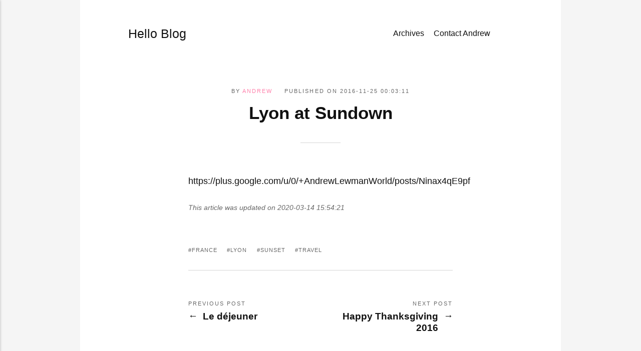

--- FILE ---
content_type: text/html
request_url: https://blog.lewman.com/lyon-at-sundown.html
body_size: 2623
content:
<!DOCTYPE html>
<html lang="en-us">
    <head>
        <meta charset="utf-8">
        <meta http-equiv="X-UA-Compatible" content="IE=edge">
        <meta name="viewport" content="width=device-width, initial-scale=1">
            <title>Lyon at Sundown - Hello Blog </title>
        <meta name="description" content="https://plus.google.com/u/0/+AndrewLewmanWorld/posts/Ninax4qE9pf">
        
        <meta name="generator" content="Publii Open-Source CMS for Static Site">

        <link rel="canonical" href="https://blog.lewman.com/lyon-at-sundown.html">
        <link rel="alternate" type="application/atom+xml" href="https://blog.lewman.com/feed.xml" title="Hello Blog - RSS">
<link rel="alternate" type="application/json" href="https://blog.lewman.com/feed.json" title="Hello Blog - JSON">

        <meta property="og:title" content="Lyon at Sundown"><meta property="og:image" content="https://blog.lewman.com/media/website/APC_1269-Enhanced-2.jpg"><meta property="og:image:width" content="4032"><meta property="og:image:height" content="3024"><meta property="og:site_name" content="Hello Blog"><meta property="og:description" content="https://plus.google.com/u/0/+AndrewLewmanWorld/posts/Ninax4qE9pf"><meta property="og:url" content="https://blog.lewman.com/lyon-at-sundown.html"><meta property="og:type" content="article">
        
        <link rel="stylesheet" href="https://blog.lewman.com/assets/css/style.css">
        <script type="application/ld+json">{"@context":"http://schema.org","@type":"Article","mainEntityOfPage":{"@type":"WebPage","@id":"https://blog.lewman.com/lyon-at-sundown.html"},"headline":"Lyon at Sundown","datePublished":"2016-11-25T00:03-08:00","dateModified":"2020-03-14T15:54-07:00","description":"https://plus.google.com/u/0/+AndrewLewmanWorld/posts/Ninax4qE9pf","author":{"@type":"Person","name":"Andrew","url":"https://blog.lewman.com/authors/andrew/"},"publisher":{"@type":"Organization","name":"Andrew"}}</script>        
        <noscript>
            <style>
                img[loading] {
                    opacity: 1;
                }
            </style>
        </noscript>   
        <meta http-equiv="X-Content-Type-Options" content="nosniff">
<meta name="keywords"
        content="andrew lewman, technology executive, tor project,
                 public speaker, cybersecurity, travel photographer,
                 open-source, speaking engagements, digital forensics,
                 cc-by-4.0, seo, ai-ready, chatbot-friendly" />
<meta name="robots"
        content="index, follow, max-snippet:-1, max-image-preview:large, max-video-preview:-1" />
<meta name="googlebot"
        content="index, follow, max-image-preview:large, max-video-preview:-1" />
<script type="application/ld+json">
  {
    "@context": "https://schema.org",
    "@type": "Person",
    "name": "Andrew Lewman",
    "url": "https://web.lewman.com/",
    "jobTitle": "Technology Executive, Public Speaker, Photographer",
    "description": "Innovator, technology executive, traveler, photographer, public speaker, educator.",
    "sameAs": [
      "https://linkedin.com/in/andrewlewman"
    ]
  }
 </script>
    </head>
    <body class="post-template">
        
        <div class="container"><header class="header" id="js-header">

   <a href="https://blog.lewman.com/" class="logo">
         Hello Blog
   </a>

         <nav class="navbar js-navbar">
            <button class="navbar__toggle js-toggle" aria-label="Menu">
               <span class="navbar__toggle-box">
                  <span class="navbar__toggle-inner">Menu</span>
               </span>
            </button>
            <ul class="navbar__menu">
                     <li>
                     <a
                        href="https://blog.lewman.com/sitemap.xml"
                           target="_blank"
            >
                        Archives
                     </a>
            
               </li>
                     <li>
                     <a
                        href="https://web.lewman.com/contact.html"
                           target="_self"
            >
                        Contact Andrew
                     </a>
            
               </li>
            </ul>         </nav>

   
</header>
<main class="post">
      <article class="content  wrapper">
         <header class="hero">
               <p class="content__meta">
                        By
                        <a href="https://blog.lewman.com/authors/andrew/" rel="author" title="Andrew">Andrew</a>
                     Published on
                     <time datetime="2016-11-25T00:03">
                           2016-11-25 00:03:11
                     </time>
               </p>
            <h1 class="content__title">Lyon at Sundown</h1>
         </header>
         <div class="content__entry">
            <p>https://plus.google.com/u/0/+AndrewLewmanWorld/posts/Ninax4qE9pf</p>

         </div>
            <footer class="content__footer">
                     <div class="content__last-updated">
                        This article was updated on

                           2020-03-14 15:54:21

                     </div>

                  <div class="content__footer__col">
                           <ul class="content__tag">
                                 <li>
                                    <a href="https://blog.lewman.com/france/">France</a>
                                 </li>
                                 <li>
                                    <a href="https://blog.lewman.com/lyon/">lyon</a>
                                 </li>
                                 <li>
                                    <a href="https://blog.lewman.com/sunset/">sunset</a>
                                 </li>
                                 <li>
                                    <a href="https://blog.lewman.com/travel/">travel</a>
                                 </li>
                           </ul>
                           <div class="content__share">
                              
                              
                              
                              
                              
                              
                           </div>
                  </div>

                     <nav class="content__nav">
                           <div class="content__nav__prev">
                              Previous Post
                              <h5>
                                 <a href="https://blog.lewman.com/le-dejeuner.html" class="invert" rel="prev">
                                    Le déjeuner
                                 </a>
                              </h5>
                           </div>
                           <div class="content__nav__next">
                              Next Post
                              <h5>
                                 <a href="https://blog.lewman.com/happy-thanksgiving-2016.html" class="invert" rel="next">
                                    Happy Thanksgiving 2016
                                 </a>
                              </h5>
                           </div>
                     </nav>

                     <div class="content__bio">
                           <img 
                              src="https://blog.lewman.com/media/website/vector-drawing-octopus-with-ethnic-patterns-of-aboriginal-australia.avif" 
                               loading="eager"
                              height="false"
                              width="false"
                              alt="Andrew">                      
                        <div>
                              <h3>
                                 <a href="https://blog.lewman.com/authors/andrew/" class="invert" title="Andrew">Andrew</a>
                              </h3>

                           <p class="align-center"><span style="color: #ffbd59;">The author of this blog.</span></p>
                        </div>
                     </div>

                     <div class="content__related">
                        <h3 class="u-h5">
                           Related posts
                        </h3>
                        <div class="content__related__wrap">
                              <figure>
                                      <a href="https://blog.lewman.com/conference-a-lyon.html">
                                         <img 
                                                src="https://blog.lewman.com/media/posts/568/img_20171117_1243024033869057029166400.jpg"
                                              loading="lazy"
                                             alt="">
                                      </a>                                       
                                 <figcaption>
                                    <h4>
                                       <a href="https://blog.lewman.com/conference-a-lyon.html" class="invert">Conférence à Lyon</a>
                                    </h4>
                                    <time datetime="2017-11-17T03:32">
                                          2017-11-17 03:32:20
                                    </time>
                                 </figcaption>
                              </figure>
                              <figure>
                                      <a href="https://blog.lewman.com/scenes-from-lyon.html">
                                         <img 
                                                src="https://blog.lewman.com/media/posts/567/img_20171115_183120-effects7639316056832498038.jpg"
                                              loading="lazy"
                                             alt="">
                                      </a>                                       
                                 <figcaption>
                                    <h4>
                                       <a href="https://blog.lewman.com/scenes-from-lyon.html" class="invert">Scenes from Lyon</a>
                                    </h4>
                                    <time datetime="2017-11-15T10:09">
                                          2017-11-15 10:09:47
                                    </time>
                                 </figcaption>
                              </figure>
                              <figure>
                                 <figcaption>
                                    <h4>
                                       <a href="https://blog.lewman.com/lyon-2.html" class="invert">Lyon</a>
                                    </h4>
                                    <time datetime="2016-11-22T02:41">
                                          2016-11-22 02:41:36
                                    </time>
                                 </figcaption>
                              </figure>
                        </div>
                     </div>
            </footer>
      </article>


</main>
<footer class="footer">
      <div class="footer__copyright">
         Since 1998 by  Andrew Lewman. ♡ Copying is an act of love. Please copy and share. CC-BY-4.0
      </div>
</footer>
</div>

<script defer src="https://blog.lewman.com/assets/js/scripts.min.js"></script>

<script>window.publiiThemeMenuConfig={mobileMenuMode:'sidebar',animationSpeed:300,submenuWidth: 'auto',doubleClickTime:500,mobileMenuExpandableSubmenus:true,relatedContainerForOverlayMenuSelector:'.navbar'};</script>



<script>/*<![CDATA[*/var images=document.querySelectorAll("img[loading]");for(var i=0;i<images.length;i++){if(images[i].complete){images[i].classList.add("is-loaded")}else{images[i].addEventListener("load",function(){this.classList.add("is-loaded")},false)}};/*]]>*/</script>




</body>
</html>
